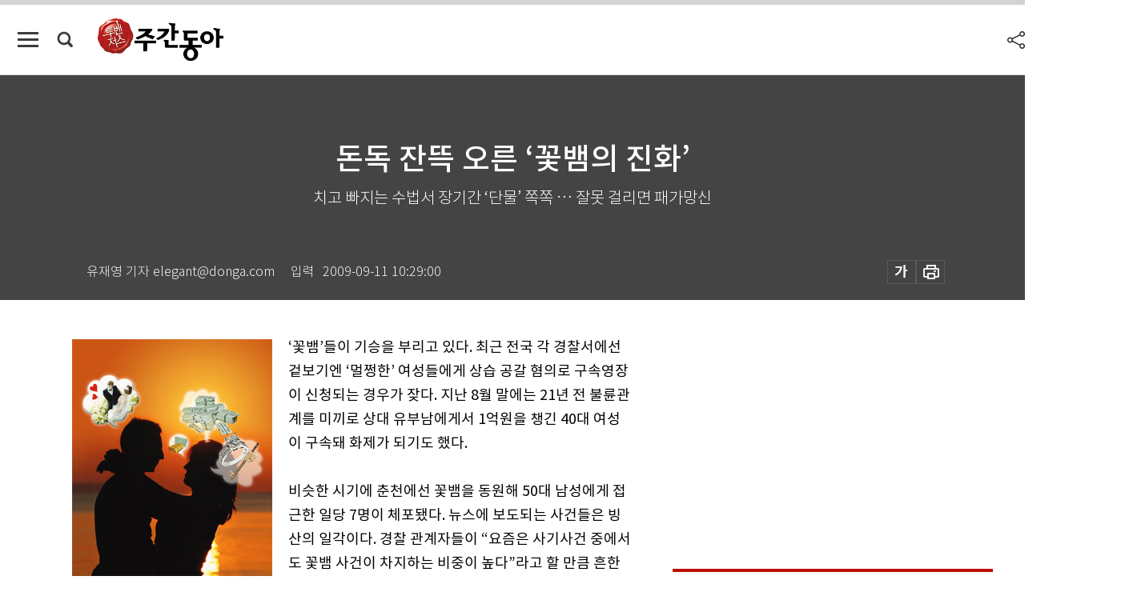

--- FILE ---
content_type: text/html; charset=UTF-8
request_url: https://weekly.donga.com/society/article/all/11/88378/1
body_size: 17243
content:
<!DOCTYPE html>
<html lang="ko">
<head>
<title>돈독 잔뜩 오른 ‘꽃뱀의 진화’｜주간동아</title>
<meta charset="utf-8" />
<meta http-equiv="X-UA-Compatible" content="IE=edge" />
<meta name='keywords' content='주간동아, 동아일보, 동아닷컴, Weekly.donga.com'>
<meta name='description' content="">
<meta name='writer' content='주간동아'>
<link rel="image_src" href="" />
<link rel='stylesheet' type='text/css' href='https://image.donga.com/magazine/week_w/css/style_sub.css?t=20250410' />
<script data-ad-client='ca-pub-3925768217140661' async src='https://pagead2.googlesyndication.com/pagead/js/adsbygoogle.js'></script>
<!-- dable meta tag -->
<!-- 아이템 ID (필수): 아이템을 식별하기 위해 사용하시는 유일한 키를 입력해 주셔야 하며, 문자 혹은 숫자를 입력하실 수
있으며, 동일한 아이템의 경우, PC와 모바일에서 동일한 아이템 ID 값을 가져야 합니다. -->
<meta content="88378" property="dable:item_id">

<!-- 아이템 작성자(기자명) (필수) -->
<meta content="유재영 기자 elegant@donga.com" property="dable:author">

<!-- 아이템 카테고리 -->
<meta content="사회" property="article:section"> <!-- 메인 카테고리 (필수) -->

<!-- 아이템 작성일(ISO 8601) (필수) -->
<meta content="2009-09-11T10:29:00+09:00" property="article:published_time"> <!-- 예(한국시간 오후 1:20) -->

<meta name='robots' content='max-image-preview:none'/>
<meta property="og:title" content="" />

<meta property="og:type" content="article" />
<meta property="og:site_name" content="주간동아" />
<meta property="og:description" content="" />
<meta property="og:pubdate" content="" />
<meta property='og:url' content='https://weekly.donga.com/society/article/all/11/88378/1'><meta name='twitter:url' content='https://weekly.donga.com/society/article/all/11/88378/1' />
<meta name="twitter:card" content="summary_large_image" />
<meta name="twitter:image:src" content="" />
<meta name="twitter:site" content="@dongamedia" />
<meta name="twitter:description" content="" />
<meta name="twitter:title" content="" />
<meta itemprop="name" content="">
<meta itemprop="description" content="">


<link rel='stylesheet' type='text/css' href='https://image.donga.com/magazine/week_m/css/jquery-ui.css' />
<script type="text/javascript" src="https://image.donga.com/donga/js.v.1.0/jquery-latest.js"></script>
<script type='text/javascript' src='https://image.donga.com/donga/js.v.1.0/jquery-ui.js'></script>
<script type='text/javascript' src='https://image.donga.com/donga/js.v.1.0/jquery-cookie.js'></script>
<script type='text/javascript' src='https://image.donga.com/donga/js.v.1.0/donga.js'></script>
<script type="text/javascript" src="https://image.donga.com/donga/js.v.2.0/slick.js"></script>
<link rel="stylesheet" type="text/css" href="https://image.donga.com/donga/css.v.2.0/slick.css"/>
<script type='text/javascript' src="https://image.donga.com/magazine/week_w/js/common.js?t=20260121"></script>
<script async src="https://securepubads.g.doubleclick.net/tag/js/gpt.js"></script>
<script>
  window.googletag = window.googletag || {cmd: []};
  googletag.cmd.push(function() {
    googletag.defineSlot('/106061858/donga_magazine/pc_magazine_300250', [300, 250], 'div-gpt-ad-1697095737422-0').addService(googletag.pubads());
    googletag.defineSlot('/106061858/donga_magazine/pc_magazine_120600', [120, 600], 'div-gpt-ad-1697098371287-0').addService(googletag.pubads());
    googletag.defineSlot('/106061858/pc_magazine_970250_1', [970, 250], 'div-gpt-ad-1697096865331-0').addService(googletag.pubads());
    googletag.defineSlot('/106061858/donga_magazine/pc_magazine_970250_2', [970, 250], 'div-gpt-ad-1697099813812-0').addService(googletag.pubads());
    googletag.pubads().enableSingleRequest();
    googletag.pubads().collapseEmptyDivs();
    googletag.enableServices();
  });
</script>

<script type="text/javascript" src="https://image.donga.com/donga/js.v.1.0/GAbuilder.js?t=20240911"></script>
<script type="text/javascript">
gabuilder = new GAbuilder('GTM-N9BWDNB') ;
let pageviewObj = {
    'up_login_status' : 'N',
        'ep_contentdata_content_id' : '11.88378' ,
        'ep_contentdata_content_title' : '돈독 잔뜩 오른 ‘꽃뱀의 진화’' ,
        'ep_contentdata_delivered_date' : '2009-09-11 10:29:00' ,
        'ep_contentdata_content_category_1depth' : '사회' ,
        'ep_contentdata_content_category_2depth' : '-' ,
        'ep_contentdata_content_type' : '-' ,
        'ep_contentdata_content_tags' : '-' ,
        'ep_contentdata_author_name' : '-' ,
        'ep_contentdata_content_source' : '' ,
        'ep_contentdata_content_multimedia' : '-' ,
        'ep_contentdata_content_characters' : '0' ,
        'ep_contentdata_content_loginwall' : 'N' ,
        'ep_contentdata_content_series' : '-' ,
        'ep_contentdata_content_issue' : '-' ,
        'ep_contentdata_author_dept' : '-'
}
gabuilder.GAScreen(pageviewObj);
</script>

</head>
<body>
    
<!-- Google Tag Manager (noscript) -->
<noscript><iframe src='https://www.googletagmanager.com/ns.html?id=GTM-N9BWDNB' height='0' width='0' style='display:none;visibility:hidden'></iframe></noscript>
<!-- End Google Tag Manager (noscript) -->
        <div id="wrap" class="sub_page">
        <div id="header" class="header view_page">
            <div class="progress_area">
                <div class="progress_bar"></div>
            </div>
            <div class="header_inner">
                <div class="util_box left_box">
                <button class="icon_comm btn_full_menu" type="button"></button>
<button class="icon_comm btn_search" type="button"></button>
<div class="search_box">
    <form action="https://weekly.donga.com/search" method="get">
        <div class="search_bar">
            <input type="text" name="query" id="query" class="top_search" placeholder="검색어를 입력하세요.">
            <button class="icon_comm btn_search" type="submit"></button>
        </div>
    </form>
    <div id="latest_cont" class="latest_cont">
        <div class="list_cont" id="search_saved">
            <span class="tit">최근검색어</span>
            <p class='no_search'>최근 검색어<br /> 내역이 없습니다.</p>
        </div>
        <div id="fun_cont" class="fun_cont">
            <span class='btn_save'>검색어 저장 <button type='button' class='save' data-save='Y'>끄기</button></span>
            <button type="button" class="btn_close icon_com01 close">닫기</button>
        </div>
    </div>
</div>
            <script>
            $('#fun_cont .save').on('click', function () {
                if ( $(this).data('save') == "N" )
                {
                    $(this).data('save', 'Y') ;
                    $(this).html('끄기');
                    $.cookie('WEEKLYsearchWordSave', 'Y', { expires: 365, path: '/', domain: 'donga.com' });
                    $("#latest_cont p").remove() ;
                    $("#latest_cont ul").show() ;

                    let eventObj = {};
                    eventObj = {
                        event_name : 'search_event',
                        ep_button_name : '검색어 저장 켜기',
                        ep_button_area : '헤더',
                        ep_button_category : '공통'
                    }
                    gabuilder.GAEventOBJ(eventObj) ;
                }
                else
                {
                    $(this).data('save', 'N') ;
                    $(this).html('켜기');
                    $.cookie('WEEKLYsearchWordSave', 'N', { expires: 365, path: '/', domain: 'donga.com' });
                    $("#latest_cont ul").hide() ;
                    $("#latest_cont .list_cont .no_search").remove() ;
                    $("#latest_cont .list_cont").append("<p class='no_search'>검색어 저장 기능을<br /> 확인해주세요.</p>") ;

                    let eventObj = {};
                    eventObj = {
                        event_name : 'search_event',
                        ep_button_name : '검색어 저장 끄기',
                        ep_button_area : '헤더',
                        ep_button_category : '공통'
                    }
                    gabuilder.GAEventOBJ(eventObj) ;
                }
                return false;
            });
            $('#latest_cont .btn_del').on('click', function () {
                var word = $(this).data('word') ;
                setCookieSearch(word) ;
                $(this).parent().remove() ;
                return false;
            });
            function setCookieSearch(word)
            {
                $.ajax({
                    type: "GET",
                    url: "https://weekly.donga.com/search?mode=remove&query=" + word ,
                    dataType: "html",
                    success: function (result) {
                    }
                });
            }
            </script>

                </div>
                <h2 class="top_logo">
<a href="https://weekly.donga.com">
    <img src="https://image.donga.com/magazine/week_w/images/common/top_logo.png" alt="주간동아">
</a>
</h2>
<div id="gnb" class="gnb ">
    <ul class="gnb_menu">
        <li><a href="https://weekly.donga.com/coverstory">커버스토리</a></li>
        <li><a href="https://weekly.donga.com/politics">정치</a></li>
        <li><a href="https://weekly.donga.com/economy">경제</a></li>
        <li><a href="https://weekly.donga.com/society">사회</a></li>
        <li><a href="https://weekly.donga.com/inter">국제</a></li>
        <li><a href="https://weekly.donga.com/culture">문화&amp;라이프</a></li>
        <li><a href="https://weekly.donga.com/science">IT&amp;과학</a></li>
        <li><a href="https://weekly.donga.com/sports">스포츠</a></li>
        <li><a href="https://weekly.donga.com/people">피플</a></li>
    </ul>
</div>
                <div class="scroll_title">
                    <h2 class="current_title">돈독 잔뜩 오른 &lsquo;꽃뱀의 진화&rsquo;</h2>
                    <button class='btn_editnum'><span class='month'>703</span>호 (2009. 9. 15)</button>
                </div>
                <div class="util_box right_box">
                    <button type="button" class="btn_share"></button>
                    <button type="button" class="btn_reply reply_yes">
                        <span class="replyCnt"></span>
                    </button>
                    <div class='login_wrap '>
    <button class='btn_login'><a href='https://secure.donga.com/membership/login.php?gourl=https%3A%2F%2Fweekly.donga.com%2Fsociety%2Farticle%2Fall%2F11%2F88378%2F1' data-event_name="click_event" data-ep_button_name="로그인" data-ep_button_area="헤더" data-ep_button_category="공통" class='btn_login_gtm'>로그인</a></button>
    <div class='login_list_wrap'>
        <h2 class='user_name'><a href='https://secure.donga.com/membership/info.php'><span class='name'></span> 님</a></h2>
        <h3 class='menu_title'>내 콘텐츠</h3>
        <ul class='login_list'>
            <li>
                <a href='https://weekly.donga.com/Reporter?m=my'>내 구독 기자</a>
                <a href='https://weekly.donga.com/Series?m=my'>내 구독 연재</a>
            </li>
        </ul>
        <a href='https://secure.donga.com/membership/logout.php?gourl=https%3A%2F%2Fweekly.donga.com%2Fsociety%2Farticle%2Fall%2F11%2F88378%2F1' class='logout'>로그아웃</a>
    </div>
</div>
                </div>
                <div id="shareLayer" class="share_layer">
                    <span class="title">공유하기</span>
                    <ul class="share_list"></ul>
                    <span class="icon_comm btn_close">닫기</span>
                </div>
            </div>
            <div class="full_menu_wrap">
    <div class="inner">
        <script src = 'https://dimg.donga.com/carriage/WEEKLY/cron/weekly_poster/weekly_poster.0.js?t=20260121'></script>
        <div class="menu_box">
            <ul class="menu_list gnb_list">
                <li><a href="https://weekly.donga.com/coverstory">커버스토리</a></li>
                <li><a href="https://weekly.donga.com/politics">정치</a></li>
                <li><a href="https://weekly.donga.com/economy">경제</a></li>
                <li><a href="https://weekly.donga.com/society">사회</a></li>
                <li><a href="https://weekly.donga.com/inter">국제</a></li>
                <li><a href="https://weekly.donga.com/culture">문화&amp;라이프</a></li>
                <li><a href="https://weekly.donga.com/science">IT&amp;과학</a></li>
                <li><a href="https://weekly.donga.com/sports">스포츠</a></li>
                <li><a href="https://weekly.donga.com/people">피플</a></li>
                <li><a href="https://weekly.donga.com/List">전체기사</a></li>
            </ul>
            <ul class="menu_list etc_list">
                <li><a href="https://weekly.donga.com/Series">연재</a></li>
                <li><a href="https://pf.kakao.com/_ExlPxixj" target='_blank'>기사제보</a></li>
                <li><a href="https://weekly.donga.com/Library?c=new">최신호 목차</a></li>
                <li><a href="https://web.donga.com/order/magazine/subscription.php" target="_blank">구독신청</a></li>
                <li><a href="https://weekly.donga.com/Library">라이브러리</a></li>
                <li><a href="https://weekly.donga.com/Docs?m=ad">광고안내</a></li>
                <li><a href="https://weekly.donga.com/Reporter">기자페이지</a></li>
            </ul>
        </div>
    </div>
</div>
        </div>
    
            <div class="editart_list_wrap">
            <div class="editart_list">
                <div class="title_cont">
                    <h3 class='title'>주간동아 <span class='month_num'>703</span>호</h3>
                    <button class="btn_all"><a href="https://weekly.donga.com/Library?c=703">전체목차보기</a></button>
                    <button class="btn_close"></button>
                    <h4 class='pub_date'>..</h4>
                </div>
                <ul class="editart_list_contents">
                        <li class='list_cate'><h5 class='category'>커버스토리</h5><ul class='contents_list'><li><a href='https://weekly.donga.com/coverstory/article/01/11/88421/1'>영국, 그 신비한 판타지 발전소</a></li><li><a href='https://weekly.donga.com/coverstory/article/01/11/88420/1'>라면의 추억 … 키티의 변신 …앗, 내 이야기잖아!</a></li><li><a href='https://weekly.donga.com/coverstory/article/01/11/88419/1'>아이돌=상품 … 무대 위 숨쉬는 인형</a></li><li><a href='https://weekly.donga.com/coverstory/article/01/11/88418/1'>폐쇄된 사적 공간에서 자신을 코딩, 디코딩</a></li><li><a href='https://weekly.donga.com/coverstory/article/01/11/88417/1'>짜릿…감동…반전… 이것만은 꼭 챙겨보자!</a></li><li><a href='https://weekly.donga.com/coverstory/article/01/11/88416/1'>‘라쇼몽’에서 ‘오쿠리비토’까지 영화로 읽는 일본 미학</a></li><li><a href='https://weekly.donga.com/coverstory/article/01/11/88415/1'>애니메이션 사랑 ‘짱구도 못 말려’</a></li><li><a href='https://weekly.donga.com/coverstory/article/01/11/88414/1'>개성 있는 문학상 작품 살찌우고 독자 끌고</a></li><li><a href='https://weekly.donga.com/coverstory/article/01/11/88413/1'>“우리 것 못 만들고 남의 것 수입… 한국은 소설 식민지”</a></li><li><a href='https://weekly.donga.com/coverstory/article/01/11/88412/1'>‘일본 스토리’를 읽는 세 가지 키워드</a></li><li><a href='https://weekly.donga.com/coverstory/article/01/11/88411/1'>하드코어 ‘사무라이’ 디테일의 숨은 힘 ‘오타쿠’</a></li><li><a href='https://weekly.donga.com/coverstory/article/01/11/88410/1'>日流 Story </a></li></ul></li><li class='list_cate'><h5 class='category'>정치</h5><ul class='contents_list'><li><a href='https://weekly.donga.com/politics/article/03/11/88376/1'>선진당 ‘沈亂’, 충청 정가 ‘心亂’</a></li></ul></li><li class='list_cate'><h5 class='category'>경제</h5><ul class='contents_list'><li><a href='https://weekly.donga.com/economy/article/04/11/88388/1'>간이 부은 산짐승들 야성 입맛 잃은 사람들</a></li><li><a href='https://weekly.donga.com/economy/article/04/11/88382/1'>부자를 꿈꾸는 당신, 연락해!</a></li><li><a href='https://weekly.donga.com/economy/article/04/11/88381/1'>우린 신혼부부,보금자리주택 노려볼까</a></li><li><a href='https://weekly.donga.com/economy/article/04/11/88380/1'>“강남은 지금 마지막 폭탄 돌리기”</a></li></ul></li><li class='list_cate'><h5 class='category'>사회</h5><ul class='contents_list'><li><a href='https://weekly.donga.com/society/article/05/11/88405/1'>Our boss was distressed</a></li><li><a href='https://weekly.donga.com/society/article/05/11/88404/1'>장담컨대 내가 잘릴 거예요</a></li><li><a href='https://weekly.donga.com/society/article/05/11/88403/1'>“경기침체 탈출, 시간이 필요합니다”</a></li><li><a href='https://weekly.donga.com/society/article/05/11/88387/1'>“한국의 방두(房杜)는 없는고?”</a></li><li><a href='https://weekly.donga.com/society/article/05/11/88379/1'>변화된 平統 “北 조평통 나와라!”</a></li><li><a href='https://weekly.donga.com/society/article/05/11/88378/1'>돈독 잔뜩 오른 ‘꽃뱀의 진화’</a></li><li><a href='https://weekly.donga.com/society/article/05/11/88373/1'>정운찬 총리 깜짝 카드 … 야당은 ‘닭 쫓던 개’?</a></li></ul></li><li class='list_cate'><h5 class='category'>국제</h5><ul class='contents_list'><li><a href='https://weekly.donga.com/inter/article/06/11/88386/1'>1유로에 집 줄게 복원해다오!</a></li></ul></li><li class='list_cate'><h5 class='category'>문화&라이프</h5><ul class='contents_list'><li><a href='https://weekly.donga.com/culture/article/07/11/88402/1'>욕심 모두 내려놓고, 마음 찾는 느리게 걷기</a></li><li><a href='https://weekly.donga.com/culture/article/07/11/88401/1'>서남표 천일의 기록 外</a></li><li><a href='https://weekly.donga.com/culture/article/07/11/88400/1'>천의 얼굴 카멜레온, 조조가 사는 법</a></li><li><a href='https://weekly.donga.com/culture/article/07/11/88399/1'>금융위기 예측 넘어 희망을 말하다</a></li><li><a href='https://weekly.donga.com/culture/article/07/11/88398/1'>쥬얼리 6집 Sophiscated 外</a></li><li><a href='https://weekly.donga.com/culture/article/07/11/88397/1'>브래드 리틀 그 명성 그대로</a></li><li><a href='https://weekly.donga.com/culture/article/07/11/88396/1'>지치고 힘든 광부들이여, 내게로 오라!</a></li><li><a href='https://weekly.donga.com/culture/article/07/11/88395/1'>‘쩐에 울고 쩐에 웃고’ 10인10색 여운</a></li><li><a href='https://weekly.donga.com/culture/article/07/11/88394/1'>伊 돌체토 달바의 감춰진 매력</a></li><li><a href='https://weekly.donga.com/culture/article/07/11/88393/1'>“생선 뒤집지 마라”… 잘못된 음식 상식</a></li><li><a href='https://weekly.donga.com/culture/article/07/11/88384/1'>브랜드 치장 ‘에지 룩’  그거 한물간 구닥다리야!</a></li><li><a href='https://weekly.donga.com/culture/article/07/11/88372/1'>사랑하자, 사랑할 수 있을 때</a></li></ul></li><li class='list_cate'><h5 class='category'>IT&과학</h5><ul class='contents_list'><li><a href='https://weekly.donga.com/science/article/08/11/88392/1'>넷북 치우고 미니 노트북으로 귀환 HP ‘미니 5101’ 주목</a></li><li><a href='https://weekly.donga.com/science/article/08/11/88390/1'>원인 모를 허리 통증 잡는 경막외 내시경요법</a></li><li><a href='https://weekly.donga.com/science/article/08/11/88389/1'>성형외과 치과의 ‘환상 협진’‘주걱’ 탈출 ‘V라인’으로</a></li><li><a href='https://weekly.donga.com/science/article/08/11/88385/1'>“휴식보다 달콤한 3시간 이런 건진 매일 받아도 좋아”</a></li></ul></li><li class='list_cate'><h5 class='category'>스포츠</h5><ul class='contents_list'><li><a href='https://weekly.donga.com/sports/article/09/11/88391/1'>장타를 만드는 인사이드-아웃 스윙</a></li><li><a href='https://weekly.donga.com/sports/article/09/11/88383/1'>인간승리 이대진, 꿈을 던진다</a></li></ul></li><li class='list_cate'><h5 class='category'>피플</h5><ul class='contents_list'><li><a href='https://weekly.donga.com/people/article/10/11/88409/1'>‘당뇨의 기습’에 깜짝 철저한 관리 필요성 절감</a></li><li><a href='https://weekly.donga.com/people/article/10/11/88408/1'>“네덜란드-한국 잇는 가교 역할에 최선”</a></li><li><a href='https://weekly.donga.com/people/article/10/11/88407/1'>두려움 없는 도전정신의 전도사</a></li><li><a href='https://weekly.donga.com/people/article/10/11/88406/1'>“부강하고 저력 있는 한국, 자부심 가질 만해요”</a></li><li><a href='https://weekly.donga.com/people/article/10/11/88377/1'>“임상시험 결과 따라 연내 백신공급량 급감할 수도…”</a></li><li><a href='https://weekly.donga.com/people/article/10/11/88375/1'>살아남은 자들의 몫</a></li><li><a href='https://weekly.donga.com/people/article/10/11/88374/1'>일본 소설, 묻지마 선인세</a></li></ul></li>
                </ul>
            </div>
        </div>        <div id="contents">
            <div class="article_wrap">
                <div class="article_top">
                    <div class="inner">
                        <h3 class="sub_title"></h3>
                        <p class="title_text">돈독 잔뜩 오른 ‘꽃뱀의 진화’</p>
                        <p class="title_sub_text">치고 빠지는 수법서 장기간 ‘단물’ 쪽쪽 … 잘못 걸리면 패가망신</p>
                        <div class="top_below_box">
                            <li class='info_write'><h4 class='info_writer'><p class='name'>유재영 기자 elegant@donga.com</p></h4><p class='info_time'>입력<span class='time'>2009-09-11 10:29:00</span></p></li>
                            <div class="util_box">
                                <button type="button" class="btn_util btn_font"></button>
                                <button type="button" class="btn_util btn_print"></button>
                                
                            </div>
                            <div id="fontLayer" class="font_layer">
                                <span class="title">글자크기 설정</span>
                                <span class="font_size">
                                    <button type="button" class="btn_font01">가</button>
                                    <button type="button" class="btn_font02">가</button>
                                    <button type="button" class="btn_font03 on">가</button>
                                    <button type="button" class="btn_font04">가</button>
                                </span>
                                <span class="icon_com01 btn_close">닫기</span>
                            </div>
                        </div>
                    </div>
                </div>
                <div class="article_contents">
                    <div class="inner">
                        <div class="content">
                            <div class="article_view">
                            
                            <div class='photo_left'><img src='https://dimg.donga.com/egc/CDB/WEEKLY/Article/20/09/09/11/200909110500009_2.jpg' alt='돈독 잔뜩 오른 ‘꽃뱀의 진화’'></div>‘꽃뱀’들이 기승을 부리고 있다. 최근 전국 각 경찰서에선 겉보기엔 ‘멀쩡한’ 여성들에게 상습 공갈 혐의로 구속영장이 신청되는 경우가 잦다. 지난 8월 말에는 21년 전 불륜관계를 미끼로 상대 유부남에게서 1억원을 챙긴 40대 여성이 구속돼 화제가 되기도 했다. <br><br>비슷한 시기에 춘천에선 꽃뱀을 동원해 50대 남성에게 접근한 일당 7명이 체포됐다. 뉴스에 보도되는 사건들은 빙산의 일각이다. 경찰 관계자들이 “요즘은 사기사건 중에서도 꽃뱀 사건이 차지하는 비중이 높다”라고 할 만큼 흔한 범죄 유형이다.  <br><br>경기불황을 꽃뱀 범죄 증가의 한 원인으로 꼽을 수 있지만, 여성의 사회활동 증가와 권위 향상, 이혼 급증, 독신녀 증가 등 다양한 요인이 범죄율을 높인 측면도 분명히 있다.<br><br>이처럼 꽃뱀 범죄가 만연해지면서 수법도 갈수록 대담해지고 있다. 원래 꽃뱀은 ‘여자 제비족’의 속칭. 보통 나이트클럽 등 유흥업소나 술집에서 남자를 꼬드겨 성관계를 맺는 식으로 유인한 뒤 돈이나 금품을 훔치는 여성들을 지칭한다. 남자가 유부남일 때는 이를 미끼로 성관계 사실 등을 가족한테 알린다고 협박한 뒤 돈을 뜯어내는 게 대표적 유형이다. ‘한 방’으로 사기를 치는, 단발성 범죄 성격이 강하다고 할 수 있다. <br><br><B>처음엔 애인 모드·알고 보니 ‘먹튀녀’</B><br><br><script type='text/javascript' src='https://image.donga.com/dac/MAGAZINE/PC/magazine_common_view_middle_5para_01.js'></script><br><br>그러다 판단력이 흐려진 60, 70대 이상의 노인들을 대상으로 한 범죄도 늘어나면서 ‘실버 꽃뱀’이라는 신조어가 등장했고, 1990년대 후반부터는 범행 전체를 기획하는 ‘설계사’와 호구로 보이는 남자를 찍어 유인하는 ‘찍새’와 ‘바람잡이’, 그리고 남자와 직접 성관계를 맺는 꽃뱀으로 전문 조직화한 꽃뱀 공갈단도 활개를 쳤다. <br><br>요즘 꽃뱀 범죄에선 이런 고전적인 양상이 여전히 나타나지만, 신종 수법도 영역을 넓혀가고 있다. 과거와 구별되는 것 중 하나는 단발성 사기에서 장기 범죄 수법으로 확대되고 있다는 사실. 꽃뱀들이 마치 결혼이라도 할 것처럼 애인 행세를 하면서 장기간 이득을 취하는 사례가 늘고 있다. 이제 남성들도 단발성 꽃뱀에는 어느 정도 내성이 생기다 보니 꽃뱀 아닌 꽃뱀이 새로운 수법으로 등장한 것이다. <br><br>38세 유부남으로 모 증권회사 법인영업팀에 근무하는 박모 씨는 요즘 머릿속이 혼란스럽다. 얼마 전 거액의 금전 사기를 당했는데, 자신에게 사기를 친 여성이 ‘꽃뱀’이라는 사실이 도대체 믿어지지 않기 때문이다. 박씨는 3년 전 서울의 유명 호텔 라운지에서 한 살 연상의 여성 A씨를 만났다. 박씨는 라운지 바에 홀로 앉아 있는 A씨를 보자마자 호감을 보이며 다가갔다. 아나운서처럼 단아한 이미지에 금세 매료된 것. <br><br>“안녕하세요. 앉아도 될까요?” <BR> “아 네, 그러세요. 뭐 하시는 분인지 물어도 될까요?” <BR> “증권 쪽에서 일하고 있습니다. 뭐, 그리 능력 있는 놈은 못 되고요. 하하.” <BR> “아, 그러세요? 저도 주식투자를 하는데 도움 좀 받을 수 있을까요? 호호.”<br><br>자연스럽게 대화를 주고받으면서 급속도로 친해진 두 사람은 그날 그 호텔을 벗어나지 않았다. 이후 두 사람은 일주일에 한두 번 만나는 연인 사이로 발전했다. A씨는 자신이 미국에서 패션디자인 스쿨을 졸업했고, 부모님 사업을 돕고 있다고 행세했다.<br><br><div class='photo_right'><img src='https://dimg.donga.com/egc/CDB/WEEKLY/Article/20/09/09/11/200909110500009_1.jpg' alt='돈독 잔뜩 오른 ‘꽃뱀의 진화’'><p class='desc' style='width:200px;'>최근 ‘꽃뱀’은 자신을 철저하게 감추며 애인처럼 오랜 시간 상대와 교감한 뒤 일을 벌인다. 사진은 부자를 노리는 꽃뱀과 그런 꽃뱀에게 반한 가난한 웨이터의 사랑 이야기를 담은 영화 ‘프라이스리스’의 한 장면. 
</p></div>A씨는 누가 봐도 애인처럼 행동하면서 박씨를 단번에 농락하지 않고 때를 기다렸다. 오히려 알찬 주식 정보를 수시로 알려주며 박씨의 환심을 샀다. A씨가 알려주는 종목마다 기가 막히게 상승곡선을 그리자 박씨는 어느 순간 A씨에게 주가상승 이익에 대한 대가를 주기 시작했다. 나중에 알고 보니 A씨는 박씨에게 접근한 방법으로 증시 정보를 잘 알고 있던 한 코스닥 상장법인 대주주와도 만나고 있었다. <br><br>2주에 한 번, 한 달에 한 번 300만~400만원씩 주던 돈이 3년쯤 되니 억대에 육박했다. 박씨는 A씨 덕분에 실적이 나아졌고 돈도 벌었기 때문에 그를 전혀 의심하지 않았다. 때로는 A씨가 값비싼 명품을 원해도 즐거운 마음으로 신용카드를 긁었다. 전화번호를 일주일에 한 번씩 석 달에 걸쳐 바꾸는 게 좀 수상했지만 “스토커처럼 쫓아다니는 남자 때문”이라는 A씨 말을 듣고 그러려니 넘어갔다. <br><br>그러던 지난 5월 A씨는 본심을 드러냈다. 박씨에게 부동산 투자를 권유한 뒤 매입 단계에서 돈을 빼돌리려 한 것. 경기도 남양주 부근 별장 부지와 건물을 반반씩의 지분으로 매입하자는 A씨의 제안을 박씨는 별 의심 없이 받아들였다. 1차로 1억5000만원을 건넨 박씨는 2차로 다시 1억5000만원을 A씨에게 송금했다. 이 중 1억원은 아내에겐 오피스텔 전세 구입비라 거짓말을 하고, 아파트 담보 대출을 받았다. <br><br>아니나 다를까. A씨에게 송금 여부를 확인해준 박씨는 한 시간 후 다시 전화를 걸었으나 연결되지 않았다. 30분 후엔 아예 ‘고객의 사정상 착신이 불가능한 전화’라는 메시지만이 흘러나왔다. 꽃뱀으로 돌변한 순간이었다. 박씨가 수소문한 결과 A씨는 대포통장과 대포폰을 사용해왔고, 수시로 거주지를 옮긴 것으로 드러났다. 주민등록도 말소된 상태. 순식간에 당한 박씨는 수개월째 ‘꽃뱀’의 충격에서 헤어나오지 못하고 있다.<br><br><B>스폰서 계약 ‘종합세트형’도 등장</B><br><br>이처럼 장기간 상대 남성과 접촉하며 조금씩 이득을 취하는 신종 수법이 늘고 있는 가운데 고전적 수법과 새로운 수법을 병행하는 이른바 ‘종합세트형’ 꽃뱀들도 등장하고 있다. 서울 강남지역의 한 경찰 관계자는 “‘탕치기’와 ‘스폰서십’으로 무장한 유형인데, 돈 있는 사업가들과는 스폰서 관계를 맺고 그 중간중간 유흥업소에서 만난 남자들과 몇 차례 관계를 맺고 돈이나 명품을 뜯어내다 자연스럽게 헤어지는 꽃뱀들”이라고 전했다. <br><br>앞서 언급한 A씨도 박씨와는 길게 교제하면서 코스닥 법인대주주와도 월 500만원에 스폰서 계약을 맺은 종합세트형 꽃뱀이었다. 그렇다면 이런 꽃뱀들을 사전에 알아챌 방법은 없을까. <br><br>강남 유명 나이트클럽의 베테랑 웨이터 김모(43) 씨는 “나이트클럽 처지에서도 남성 단골손님들을 계속 유치해야 하기 때문에 여성들을 부킹할 때 ‘꾼’인지 아닌지를 주의 깊게 살핀다”며 “대체로 이른 저녁시간에 그리 취한 것 같지도 않으면서 이성을 잃은 듯한 표정으로 몇 시간씩 룸을 전전하는 30, 40대 여성은 70% 이상 ‘꽃뱀’일 가능성이 높고, 실제 그런 여성과 동행한 남성 손님들로부터 지갑을 잃어버렸다든가 돈을 빼앗겼다는 항의를 많이 받는다”고 귀띔했다.<br><br>지난해 20대 ‘꽃뱀’에게 당할 뻔했다는 40대 중견 건설업체 사업가도 “유흥업소 마담 등을 통해 스폰서 관계를 맺고 싶다는 20대 여성들을 소개받는 경우가 있다”며 “그럴 때는 오히려 위험 부담이 없는데, 아예 유흥업소 등에서 여성 스스로 스폰서를 요구할 때는 작정하고 덤벼드는 것으로 보면 된다”고 했다. <br><br>돈이 전부인 세상, 어쩔 수 없이 꽃뱀은 계속 알을 깨고 나올 수밖에 없다. 되레 여성들을 농락하는 ‘남자 꽃뱀’도 부지기수다. 꽃뱀을 이름처럼 깜찍한 존재로 여기면 큰코다친다. 인간 꽃뱀들에겐 치명적인 독이 있다.<br><br>
                            </div>
                            <div class="article_bottom">
                                <!-- 키워드 -->
                                
                                <!-- //키워드 -->
                                <!-- 관련 기획/연재 -->
                                
                                <!-- //관련 기획/연재 -->
                                
                                <!-- //댓글 -->
                                                    <div class="reply_wrap">
                        <div class="reply_box">
                            <link rel='stylesheet' type='text/css' href='https://image.donga.com/donga/css.v.2.0/donga_reply.css?t=20230913' />
                            <script type='text/javascript' src='https://image.donga.com/donga/js.v.4.0/spintop-comment.js?t=20230913'></script>
                            <a name='replyLayer'></a>
                            <div class="reply_top">
                                <span class="title">댓글</span>
                                <span class="txt"><em id='replyCnt' class='replyCnt'>0</em>개</span>
                            </div>
                            <div class='login_box'><a href='javascript:void(0);'  onclick="javascript:gabuilder.setMakeCookiePV('댓글', 'ga4Articleinfo', 'donga.com', 10, 'https://secure.donga.com/membership/login.php?gourl=https%3A%2F%2Fweekly.donga.com%2Fsociety%2Farticle%2Fall%2F11%2F88378%2F1?comm'); return false;">의견을 남겨주세요. </a></div>
                            <div id='spinTopBestLayer' class='reply_con'></div>
                            <div class="more" style="display:block">
                                <a href="javascript:void(0);" class="btn_more" onclick="javascript:replyLayerPopup();" >
                                    <span class="txt_more">전체 댓글 <span class="replyCnt">0</span>개 보기</span>
                                    <span class="icon_com icon_more"></span>
                                </a>
                            </div>
                        </div>
                    </div>
                    <div id="replyLayerPopup">
                        <div class="reply_layer_con">
                            <div class="reply_box">
                                <a name='replyLayer'></a>
                                <div class="reply_top_wrap">
                                    <div class="reply_top">
                                        <span class="title">댓글</span>
                                        <span class="txt"><em class='replyCnt'>0</em>개</span>
                                    </div>
                                    <span class="layer_close" onclick="javascript:return replyPopupObj.hide();">닫기</span>
                                </div>
                                <div id="spinTopLayer"></div>
                            </div>
                            <div id="reply_gather"></div>
                        </div>
                    </div>

                            </div>
                        </div>
                        <!-- EAST -->
                        <div class="aside">
                            <div class="aside_top_ad">
                                <div class="tem_ad02"><!-- /106061858/donga_magazine/pc_magazine_300250 -->
<div id='div-gpt-ad-1697095737422-0' style='min-width: 300px; min-height: 250px;'>
  <script>
    googletag.cmd.push(function() { googletag.display('div-gpt-ad-1697095737422-0'); });
  </script>
</div></div>
                            </div>
                            <div class="aside_track prjct_srs">
                                <div class="aside_list_box prjct_srs">
                                    <ul class="aside_slide_list">
                                        <li class='list_item'><div class='title_cont'><h4 class='sub_title'>기획·연재</h4><h3 class='title'><a href='https://weekly.donga.com/Series?c=990456' data-event_name="click_content_event" data-ep_button_name="투(投)벤저스" data-ep_button_area="기획·연재" data-ep_button_category="기사뷰">투(投)벤저스</a></h3><button type='button' class='btn_subscribe'  data-scrap='990456' data-scrap_type='series' data-scrap_name='투(投)벤저스' data-scrap_idx='/economy/article/04/13/6065401/1' >구독</button></div><div class='list_cont'><a href='https://weekly.donga.com/economy/article/04/13/6065401/1' data-event_name="click_content_event" data-ep_button_name="AI 추론 주도하는 샌디스크… 1년에 1050% 상승" data-ep_button_area="기획·연재" data-ep_button_category="기사뷰">
                    <div class='thumb'><img src='https://dimg.donga.com/a/150/90/90/1/ugc/CDB/WEEKLY/Article/69/6d/b6/9c/696db69c1695a0a0a0a.png' alt=''></div>
                    <div class='info'>
                    <p>AI 추론 주도하는 샌디스크… 1년에 1050% 상승</p>
                    </div>
                    </a><a href='https://weekly.donga.com/economy/article/04/13/6065296/1' data-event_name="click_content_event" data-ep_button_name="[영상] “자금줄 막힌 3040, 증여 통해 ‘내 집 마련’ 나서”" data-ep_button_area="기획·연재" data-ep_button_category="기사뷰">
                    <div class='thumb'><img src='https://dimg.donga.com/a/150/90/90/1/ugc/CDB/WEEKLY/Article/69/6f/2d/2a/696f2d2a1036a0a0a0a.png' alt=''></div>
                    <div class='info'>
                    <p>[영상] “자금줄 막힌 3040, 증여 통해 ‘내 집 마련’ 나서”</p>
                    </div>
                    </a><a href='https://weekly.donga.com/economy/article/04/13/6061093/1' data-event_name="click_content_event" data-ep_button_name="중국의 대일 희토류 수출 차단… 한국 기업 피해 촉각" data-ep_button_area="기획·연재" data-ep_button_category="기사뷰">
                    <div class='thumb'><img src='https://dimg.donga.com/a/150/90/90/1/ugc/CDB/WEEKLY/Article/69/69/ab/24/6969ab241417a0a0a0a.jpg' alt=''></div>
                    <div class='info'>
                    <p>중국의 대일 희토류 수출 차단… 한국 기업 피해 촉각</p>
                    </div>
                    </a></div></li><li class='list_item'><div class='title_cont'><h4 class='sub_title'>기획·연재</h4><h3 class='title'><a href='https://weekly.donga.com/Series?c=990466' data-event_name="click_content_event" data-ep_button_name="돈의 심리" data-ep_button_area="기획·연재" data-ep_button_category="기사뷰">돈의 심리</a></h3><button type='button' class='btn_subscribe'  data-scrap='990466' data-scrap_type='series' data-scrap_name='돈의 심리' data-scrap_idx='//article/990466/13/6061423/1' >구독</button></div><div class='list_cont'><a href='https://weekly.donga.com//article/990466/13/6061423/1' data-event_name="click_content_event" data-ep_button_name="부자가 돈보다 중요하게 생각하는 건 시간" data-ep_button_area="기획·연재" data-ep_button_category="기사뷰">
                    <div class='thumb'><img src='https://dimg.donga.com/a/150/90/90/1/ugc/CDB/WEEKLY/Article/69/69/f0/48/6969f048264da0a0a0a.jpg' alt=''></div>
                    <div class='info'>
                    <p>부자가 돈보다 중요하게 생각하는 건 시간</p>
                    </div>
                    </a><a href='https://weekly.donga.com//article/990466/13/6051571/1' data-event_name="click_content_event" data-ep_button_name="주택 보유세 올리면 집값도 뛴다" data-ep_button_area="기획·연재" data-ep_button_category="기사뷰">
                    <div class='thumb'><img src='https://dimg.donga.com/a/150/90/90/1/ugc/CDB/WEEKLY/Article/69/61/a2/7b/6961a27b1fd3a0a0a0a.png' alt=''></div>
                    <div class='info'>
                    <p>주택 보유세 올리면 집값도 뛴다</p>
                    </div>
                    </a><a href='https://weekly.donga.com//article/990466/13/6039412/1' data-event_name="click_content_event" data-ep_button_name="부자가 친구의 성공을 반기는 이유" data-ep_button_area="기획·연재" data-ep_button_category="기사뷰">
                    <div class='thumb'><img src='https://dimg.donga.com/a/150/90/90/1/ugc/CDB/WEEKLY/Article/69/57/52/38/6957523826e0a0a0a0a.png' alt=''></div>
                    <div class='info'>
                    <p>부자가 친구의 성공을 반기는 이유</p>
                    </div>
                    </a></div></li><li class='list_item'><div class='title_cont'><h4 class='sub_title'>기획·연재</h4><h3 class='title'><a href='https://weekly.donga.com/Series?c=990927' data-event_name="click_content_event" data-ep_button_name="위클리 해축" data-ep_button_area="기획·연재" data-ep_button_category="기사뷰">위클리 해축</a></h3><button type='button' class='btn_subscribe'  data-scrap='990927' data-scrap_type='series' data-scrap_name='위클리 해축' data-scrap_idx='//article/990927/13/6061492/1' >구독</button></div><div class='list_cont'><a href='https://weekly.donga.com//article/990927/13/6061492/1' data-event_name="click_content_event" data-ep_button_name="‘아스널 전술의 시작과 끝’ 라이스, EPL과 월드컵 동시 우승 노린다" data-ep_button_area="기획·연재" data-ep_button_category="기사뷰">
                    <div class='thumb'><img src='https://dimg.donga.com/a/150/90/90/1/ugc/CDB/WEEKLY/Article/69/69/f5/ac/6969f5ac0d04a0a0a0a.jpg' alt=''></div>
                    <div class='info'>
                    <p>‘아스널 전술의 시작과 끝’ 라이스, EPL과 월드컵 동시 우승 노린다</p>
                    </div>
                    </a><a href='https://weekly.donga.com//article/990927/13/6050224/1' data-event_name="click_content_event" data-ep_button_name="맨시티, ‘특급 골잡이’ 세메뇨 영입으로 공격 퍼즐 완성 노린다" data-ep_button_area="기획·연재" data-ep_button_category="기사뷰">
                    <div class='thumb'><img src='https://dimg.donga.com/a/150/90/90/1/ugc/CDB/WEEKLY/Article/69/60/8b/70/69608b702023a0a0a0a.jpg' alt=''></div>
                    <div class='info'>
                    <p>맨시티, ‘특급 골잡이’ 세메뇨 영입으로 공격 퍼즐 완성 노린다</p>
                    </div>
                    </a><a href='https://weekly.donga.com//article/990927/13/6039379/1' data-event_name="click_content_event" data-ep_button_name="[영상] “요즘 세계 축구는 ‘더 많이, 더 세게 뛰는’ 게 대세”" data-ep_button_area="기획·연재" data-ep_button_category="기사뷰">
                    <div class='thumb'><img src='https://dimg.donga.com/a/150/90/90/1/ugc/CDB/WEEKLY/Article/69/5b/48/5d/695b485d1f4fa0a0a0a.jpg' alt=''></div>
                    <div class='info'>
                    <p>[영상] “요즘 세계 축구는 ‘더 많이, 더 세게 뛰는’ 게 대세”</p>
                    </div>
                    </a></div></li><li class='list_item'><div class='title_cont'><h4 class='sub_title'>기획·연재</h4><h3 class='title'><a href='https://weekly.donga.com/Series?c=990784' data-event_name="click_content_event" data-ep_button_name="김상하의 이게 뭐Z?" data-ep_button_area="기획·연재" data-ep_button_category="기사뷰">김상하의 이게 뭐Z?</a></h3><button type='button' class='btn_subscribe'  data-scrap='990784' data-scrap_type='series' data-scrap_name='김상하의 이게 뭐Z?' data-scrap_idx='//article/0701/13/6065425/1' >구독</button></div><div class='list_cont'><a href='https://weekly.donga.com//article/0701/13/6065425/1' data-event_name="click_content_event" data-ep_button_name="‘쩝쩝박사’ 학위 탐내는 Z세대" data-ep_button_area="기획·연재" data-ep_button_category="기사뷰">
                    <div class='thumb'><img src='https://dimg.donga.com/a/150/90/90/1/ugc/CDB/WEEKLY/Article/69/6d/b8/b8/696db8b80aa0a0a0a0a.png' alt=''></div>
                    <div class='info'>
                    <p>‘쩝쩝박사’ 학위 탐내는 Z세대</p>
                    </div>
                    </a><a href='https://weekly.donga.com//article/0701/13/6054589/1' data-event_name="click_content_event" data-ep_button_name="Z세대의 ‘N인N색’ 새해맞이" data-ep_button_area="기획·연재" data-ep_button_category="기사뷰">
                    <div class='thumb'><img src='https://dimg.donga.com/a/150/90/90/1/ugc/CDB/WEEKLY/Article/69/64/b7/63/6964b7630f16a0a0a0a.png' alt=''></div>
                    <div class='info'>
                    <p>Z세대의 ‘N인N색’ 새해맞이</p>
                    </div>
                    </a><a href='https://weekly.donga.com//article/990784/13/6039403/1' data-event_name="click_content_event" data-ep_button_name="Z세대가 선택한 ‘추억 소환’ 유행" data-ep_button_area="기획·연재" data-ep_button_category="기사뷰">
                    <div class='thumb'><img src='https://dimg.donga.com/a/150/90/90/1/ugc/CDB/WEEKLY/Article/69/57/51/c0/695751c00fb1a0a0a0a.jpg' alt=''></div>
                    <div class='info'>
                    <p>Z세대가 선택한 ‘추억 소환’ 유행</p>
                    </div>
                    </a></div></li>
                                    </ul>
                                    <div class="dot_box"></div>
                                </div>
                            </div>

<script>
    $(document).ready(function () {
        let max_scroll = 0;
        function progressBarArticle(titleDiv, contentDiv, footerDiv, progressBarObj) {
            if (titleDiv.length > 0 && contentDiv.length > 0 && footerDiv.length > 0 && progressBarObj.length > 0) {
                let windowHeight = $(window).height();
                let titleDivHeight = titleDiv.outerHeight(true);
                let footerHeight = footerDiv.outerHeight(true);
                let targetDivTop = contentDiv.offset().top - titleDivHeight - $(window).scrollTop();
                let progress = 0;
                if (targetDivTop <= 0) {
                    let articleHeight = contentDiv.height() + titleDivHeight - footerHeight;
                    let targetDivBottom = targetDivTop + articleHeight;
                    if (targetDivBottom > 0) {
                        progress = (1 - (targetDivBottom / articleHeight)) * 100;
                    } else {
                        progress = 100;
                    }
                } else {
                    progress = 0;
                }
                progressBarObj.width(progress + '%');
                if (progress > max_scroll) {
                    max_scroll = progress
                    if (progress > 100) {
                        max_scroll = 100;
                    }
                }
            }
        }

        $(window).scroll(function () {
            progressBarArticle($('#contents .article_top'), $('.article_view'), $('.article_bottom'), $('.progress_bar'));
        });

        window.replyPopupObj = Popup($('#replyLayerPopup'), {
            vertical: 'top',     /* top, bottom, center */
            horizontal: 'right',  /* left, right, center */
            //effect: 'blind',  /* clip slide blind */
            //direction: 'right',   /* up, down, left, right */
            duration: 0.1
        });

        $('.btn_reply').on('click', function () {
            replyPopupObj.show();
        });
    })
</script>
<script>
    window.replyPopupObj = Popup( $( '#replyLayerPopup' ), {
    	vertical: 'top',     /* top, bottom, center */
    	horizontal: 'right',  /* left, right, center */
    	//effect: 'blind',  /* clip slide blind */
    	//direction: 'right',   /* up, down, left, right */
    	duration: 0.1
    });

    var spinTopParams = new Array();
    spinTopParams['length'] = '10' ;
    spinTopParams['show'] = '3';
    spinTopParams['anchor'] = '0';
    spinTopParams['site'] = 'weekly.donga.com' ;
    spinTopParams['newsid'] = 'WEEKLY.88378' ;
    spinTopParams['newsurl'] = 'https://weekly.donga.com/society/article/all/11/88378/1' ;
    spinTopParams['newstitle'] = '돈독 잔뜩 오른 ‘꽃뱀의 진화’' ;
    spinTopParams['newsimage'] = '' ;


    var chk_comment = true;
    $(window).scroll(function(){
        if( chk_comment && ($(window).scrollTop() > $(".reply_wrap").position().top - $(window).height()) )
        {
            chk_comment = false;
            _spinTopBest(spinTopParams, 1) ;

        }
    });


    function replyLayerPopup( cSort )
    {
        replyPopupObj.show();
    }
    function callCSset(key, val)
    {
        var targetUrl = "/HUB/common/cs.php?s="+key+"&u="+val ;
        $.ajax( {
            type: "GET",
            url: targetUrl,
            dataType: "html",
            success: function (result) {
            }
        });
    }
$(document).ready( function()
{
    _spinTopCount(spinTopParams);
    _spinTopNewsInfo(spinTopParams) ;
    _spinTop (spinTopParams, 1, 0 ) ;
    

    $('.article_view').css({'font-size':'18px'});

    $('.btn_recommend').attr('onclick', '_spinTopLike(spinTopParams);');

    $('body').on('click', '#spinTopLayerCommentListMore', function(){
        _spinTopBest(spinTopParams, 1) ;
    });

    $('.btn_print').on('click', function(){
        window.open( 'https://weekly.donga.com/Print?cid=88378',  'Print',  "width=720, height=700, scrollbars=yes, resizable=yes");
    });

    $('.btn_pdf').on('click', function(){
        window.open( 'https://web.donga.com/pdf/pdf_viewer.php?vcid=&prod=WEEKLY',  'pdf_viewer',  "");
    });

    $('.btn_share').on('click',function(){
        snsShare();
    });

    $('.font_layer .font_size').find('button').on('click',function(){
        var fontArr = [14, 16, 18, 20];
        var fontIndex = $(this).index();
        callCSset('pfs',  fontArr[fontIndex]) ;
    })
});

</script>
<script type='text/javascript' src='https://image.donga.com/js/kakao.link.js'></script>
<script type='text/javascript' src='https://image.donga.com/donga/js/kakao-latest.min.js'></script>
<script type='text/javascript' src='https://image.donga.com/donga/js.v.1.0/clipboard.min.js'></script>
<script>
    Kakao.init('74003f1ebb803306a161656f4cfe34c4');
    function snsShare()
    {
        var post = new Object() ;
        post.p0 = '돈독 잔뜩 오른 ‘꽃뱀의 진화’ : 신동아';
        post.p1 = '‘꽃뱀’들이 기승을 부리고 있다. 최근 전국 각 경찰서에선 겉보기엔 ‘멀쩡한’ 여성들에게 상습 공갈 혐의로 구속영장이 신청되는 경우가 잦다. 지난 8월 말에는 21년 전 불륜관계를 미끼로 상대 유부남에게서 1억원을 챙긴 40대 여성…';
        post.p2 = 'http://dimg.donga.com/egc/CDB/WEEKLY/Article/20/09/09/11/200909110500009_1.jpg';
        post.p3 = 'https://weekly.donga.com/society/article/all/11/88378/1';
        post.p4 = '11'
        post.p5 = '';
        post.p6 = 'PC';
        post.p7 = 'weekly.donga.com';
        post.p8 = '0172456';  //0124378
        post.p9 = 0;
        post.gid = '88378';

        var targetUrl = "/HUB/common/snssharebox.php" ;

        $.ajax({
            type : 'POST' ,
            url : targetUrl ,
            data : post ,
            dataType : 'html' ,
            error : function(result) { alert('error') ; } ,
            success : function(result) {
                $('.share_list').html(result) ;
            }
        });

        return false;
    }

</script>
                    <div class="aside_track most_latest">
                        <div class="aside_list_box most_latest">
                            <div class="tab_cont">
                                <script src = 'https://dimg.donga.com/carriage/WEEKLY/cron/weekly_bestclick1/weekly_bestclick1.0.js?t='></script>
                            </div>
                            
                        </div>
                    </div>

                </div>
            </div>
        </div>
        <div class="text_wrap">
            <!-- /106061858/donga_magazine/pc_magazine_970250_2 -->
<div id='div-gpt-ad-1697099813812-0' style='min-width: 970px; min-height: 250px;'>
  <script>
    googletag.cmd.push(function() { googletag.display('div-gpt-ad-1697099813812-0'); });
  </script>
</div>
        </div>        <div class="below_wrap">
           <div class="editor_recom">
                <div class="title_cont">
                    <h3 class="title">에디터 추천기사</h3>
                </div>
                <ul class="editor_recom_list">
                    <ul class='editor_recom_list'><li class='list_item'><a href='https://weekly.donga.com/economy/article/all/11/6065296/1' data-event_name="click_content_event" data-ep_button_name="“자금줄 막힌 3040, 증여 통해 ‘내 집 마련’ 나서”" data-ep_button_area="에디터 추천기사" data-ep_button_category="기사뷰"><div class='thumb'><img src='https://dimg.donga.com/a/570/380/95/1/carriage/MAGAZINE/images/weekly_main_top/696edc7e1f72d2738e25.jpg' alt='“자금줄 막힌 3040, <br>증여 통해 ‘내 집 마련’ 나서”'></div><div class='info'><h3 class='info_title'>“자금줄 막힌 3040, <br>증여 통해 ‘내 집 마련’ 나서”</h3><h4 class='info_subtitle'>[영상] 이장원 세무사 “10·15 대책으로 증여 늘어날 것<br>국세청은 아파트 증여 정조준”</h4><p class='info_phar'>“10·15 부동산대책 영향으로 올해 증여 건수가 더 늘어날 거라고 본다. 이에 맞춰 증여 관련 세무조사도 더 엄격한 기준이 적용될 것이다.”</p><p class='info_writer'>문영훈 기자</p></div></a></li><li class='list_item'><a href='https://weekly.donga.com/economy/article/all/11/6065401/1' data-event_name="click_content_event" data-ep_button_name="AI 추론 주도하는 샌디스크… 1년에 1050% 상승" data-ep_button_area="에디터 추천기사" data-ep_button_category="기사뷰"><div class='thumb'><img src='https://dimg.donga.com/a/380/253/95/1/ugc/CDB/WEEKLY/Article/69/6d/b6/9c/696db69c1695a0a0a0a.png' alt='AI 추론 주도하는 샌디스크… 1년에 1050% 상승'></div><div class='info'><h3 class='info_title'>AI 추론 주도하는 샌디스크… 1년에 1050% 상승</h3><p class='info_writer'>임경진 기자</p></div></a></li><li class='list_item'><a href='https://weekly.donga.com/culture/article/all/11/6065413/1' data-event_name="click_content_event" data-ep_button_name="필수의료 붕괴가 초래한 ‘응급실 뺑뺑이’ " data-ep_button_area="에디터 추천기사" data-ep_button_category="기사뷰"><div class='thumb'><img src='https://dimg.donga.com/a/380/253/95/1/ugc/CDB/WEEKLY/Article/69/6d/b7/50/696db7500174a0a0a0a.png' alt='필수의료 붕괴가 초래한 ‘응급실 뺑뺑이’ '></div><div class='info'><h3 class='info_title'>필수의료 붕괴가 초래한 ‘응급실 뺑뺑이’ </h3><p class='info_writer'>이윤현  남서울대 보건행정학과 교수 (대한검역학회 회장)</p></div></a></li><li class='list_item'><a href='https://weekly.donga.com/culture/article/all/11/6065425/1' data-event_name="click_content_event" data-ep_button_name="‘쩝쩝박사’ 학위 탐내는 Z세대" data-ep_button_area="에디터 추천기사" data-ep_button_category="기사뷰"><div class='thumb'><img src='https://dimg.donga.com/a/380/253/95/1/carriage/MAGAZINE/images/weekly_main_top/696ebc101c4dd2738e25.jpg' alt='‘쩝쩝박사’ 학위 탐내는 Z세대'></div><div class='info'><h3 class='info_title'>‘쩝쩝박사’ 학위 탐내는 Z세대</h3><p class='info_writer'>김상하 채널A 경영전략실 X-스페이스팀장</p></div></a></li></ul>
                </ul>
            </div>
        </div></div>
             <div class='right_wingad'>
                 <!-- /106061858/donga_magazine/pc_magazine_120600 -->
<div id='div-gpt-ad-1697098371287-0' style='min-width: 120px; min-height: 600px;'>
  <script>
    googletag.cmd.push(function() { googletag.display('div-gpt-ad-1697098371287-0'); });
  </script>
</div>
             </div>
         </div>        <div id="footer" class="footer">
            <div class="full_menu_wrap">
                <div class="inner">
                    <script src = 'https://dimg.donga.com/carriage/WEEKLY/cron/weekly_poster/weekly_poster.0.js?t=20260121'></script>
                    <div class="menu_box">
                        <ul class="menu_list gnb_list">
                            <li><a href="https://weekly.donga.com/coverstory">커버스토리</a></li>
                            <li><a href="https://weekly.donga.com/politics">정치</a></li>
                            <li><a href="https://weekly.donga.com/economy">경제</a></li>
                            <li><a href="https://weekly.donga.com/society">사회</a></li>
                            <li><a href="https://weekly.donga.com/inter">국제</a></li>
                            <li><a href="https://weekly.donga.com/culture">문화&amp;라이프</a></li>
                            <li><a href="https://weekly.donga.com/science">IT&amp;과학</a></li>
                            <li><a href="https://weekly.donga.com/sports">스포츠</a></li>
                            <li><a href="https://weekly.donga.com/people">피플</a></li>
                            <li><a href="https://weekly.donga.com/List">전체기사</a></li>
                        </ul>
                        <ul class="menu_list etc_list">
                            <li><a href="https://weekly.donga.com/Series">연재</a></li>
                            <li><a href="https://pf.kakao.com/_ExlPxixj" target='_blank'>기사제보</a></li>
                            <li><a href="https://weekly.donga.com/Library?c=new">최신호 목차</a></li>
                            <li><a href="https://web.donga.com/order/magazine/subscription.php">구독신청</a></li>
                            <li><a href="https://weekly.donga.com/Library">라이브러리</a></li>
                            <li><a href="https://weekly.donga.com/Docs?m=ad">광고안내</a></li>
                            <li><a href="https://weekly.donga.com/Reporter">기자페이지</a></li>
                        </ul>
                    </div>
                </div>
            </div>
            <div class="bot_list_wrap">
                <div class="inner">
                    <h1 class="compony_name">동아닷컴</h1>
                    <ul class="bot_list">
                        <li>
                            <a href="https://www.donga.com/company" class="bot_menu">회사소개</a>
                            <a href="https://www.donga.com/company?m=adguide" class="bot_menu">광고 (인터넷, 전광판)</a>
                            <a href="https://www.donga.com/company?m=cooperation" class="bot_menu">제휴안내</a>
                            <a href="https://faq.donga.com/" class="bot_menu">고객센터</a>
                            <a href="https://secure.donga.com/membership/policy/service.php" class="bot_menu">이용약관</a>
                            <a href="https://secure.donga.com/membership/policy/privacy.php" class="bot_menu"><strong>개인정보처리방침</strong></a>
                            <a href="https://www.donga.com/news/Docs?p0=teenagers_doc" class="bot_menu">청소년보호정책(책임자: 구민회)</a>
                        </li>
                        <li>
                            <span class="bot_info">주소: 서울특별시 서대문구 충정로 29</span>
                            <span class="bot_info">Tel: 02-360-0400</span>
                            <span class="bot_info">등록번호: 서울아00741 </span>
                            <span class="bot_info">발행일자: 1996.06.18</span>
                            <span class="bot_info">등록일자: 2009.01.16 </span>
                            <span class="bot_info">발행·편집인: 신석호</span>
                        </li>
                        <li>
                            <p class="copy_right">Copyright by <span class="color">dongA.com</span> All rights reserved.</p>
                        </li>
                    </ul>
                </div>
            </div>
        </div>
    </div>
    <script>
    $(document).ready(function(){
        getMyscrap() ;
    });

    //구독버튼 클릭
    $(document).on('click', '.btn_subscribe[data-scrap][data-scrap_type][data-scrap_name]' , function(){
        var sid = $(this).data('scrap') ;
        var stype = $(this).data('scrap_type') ;
        var sname = $(this).data('scrap_name') ;
        if ( sid && stype && sname ) {
            var idx = $(this).data('scrap_idx') ;
            var position = $(this).data('scrap_position') ;
            var mode = 'toggle' ;
            if ( position == 'mypage' ) { mode = 'mypage_toggle' }
            scrap(mode, stype, sid, sname, position, idx) ;
        }
    });

    function scrap(m, stype='', sid='', sname='', position='', idx='')
    {
        var encode_sname = encodeURIComponent(sname) ;
        $.ajax({
            type: "GET",
            url: "https://weekly.donga.com/WEEKLY/scrap?m=" + m + "&stype=" + stype + "&sid=" + sid + "&sname=" + encode_sname + "&idx=" + idx,
            dataType: "html",
            success: function (result) {
                if (m == 'myinfo')
                {
                    $(".subscribe_tit").html(result);
                    $(".left_info .btn_more").show();
                }
                else if (m == 'myscrap')
                {
                    var scrapArr = result.split("|");
                    for (var i = 0; i < scrapArr.length; i++)
                    {
                        $('button.btn_subscribe[data-scrap= "' + scrapArr[i] + '"]').addClass('on');
                        $('button.btn_subscribe[data-scrap= "' + scrapArr[i] + '"]').text('구독중');
                    };
                }
                else
                {
                    var gtm_type = "" ;
                    if (stype == 'series') gtm_type = "연재" ;
                    else if (stype == 'reporter') gtm_type = "기자" ;

                    var gtm_sname = sname ;
                    if (stype == 'reporter')
                    {
                        var gtm_sidArr = sid.split("@");
                        gtm_sname = sname + '('+gtm_sidArr[0]+')' ;
                        sname = sname + " 기자" ;
                    }

                    if (result == 'NeedLogin')
                    {
                        var targetUrl = "https://secure.donga.com/membership/login.php?gourl=https%3A%2F%2Fweekly.donga.com%2Fsociety%2Farticle%2Fall%2F11%2F88378%2F1" ;
                        location.href = targetUrl ;
                    }
                    else
                    {
                        var my_gudokcnt = parseInt($('#my_gudokcnt').text()) ;

                        //tag
                        if (result == 'insert')
                        {
                            $('.btn_subscribe[data-scrap= "' + sid + '"]').addClass('on');
                            $('.btn_subscribe[data-scrap= "' + sid + '"]').text('구독중');

                            //ga4
                            if ( gtm_sname != "" && gtm_type != "" )
                            {
                                let eventObj = {};
                                eventObj = {
                                    event_name : 'subscribe_event',
                                    ep_button_name : gtm_sname,
                                    ep_button_area : '구독하기',
                                    ep_button_category : '구독하기',
                                    ep_subscribe_type : gtm_type,
                                    ep_subscribe_name : gtm_sname
                                }
                                gabuilder.GAEventOBJ(eventObj) ;
                            }
                        }
                        else if (result == 'delete')
                        {
                            $('.btn_subscribe[data-scrap= "' + sid + '"]').removeClass('on');
                            $('.btn_subscribe[data-scrap= "' + sid + '"]').text('구독');
                        }
                        else if (result == 'found')
                        {
                            $('.btn_subscribe[data-scrap= "' + sid + '"]').addClass('on');
                        }
                        else if (result == 'full')
                        {
                            $("#subscribe_toast .txt").html("<span class='tit'>구독 수를 초과했습니다 <br> 삭제 후 구독 해주세요</span>");
                            $(".subscribe_tit .subscribe_box > div").last().css( "display", "none" );
                        }
                    }
                }
            }
        });

        return false;
    }

    function getMyscrap()
    {
        var login_check = "" ;

        if (login_check == true )
        {
            scrap('myscrap');
        }
        else if ( $('.logout em').length > 0 )
        {
            // pc 메인
            scrap('myscrap');
        }

        return false;
    }

    </script>

<script>
$(document).ready(function(){

    $('.btn_login_gtm').on('click', function(){
        let customObj = {};
        customObj = {
            ep_contentdata_content_title : '주간동아'
        }
        var ep_sign_up_method = "주간동아" ;
        gabuilder.setMakeCookiePV(ep_sign_up_method, 'ga4Articleinfo', 'donga.com', 10, 'https://secure.donga.com/membership/login.php?gourl=https://weekly.donga.com/society/article/all/11/88378/1', customObj, false) ;
    });
});
</script>
</body>

</html><script>var _GCD = '9'; </script><script src='https://dimg.donga.com/acecounter/acecounter_V70.20130719.js'></script><script>_PL(_rl);</script>

--- FILE ---
content_type: text/html; charset=UTF-8
request_url: https://spintop.donga.com/comment?jsoncallback=jQuery1112012439404256582054_1768940466867&m=count&p3=weekly.donga.com&p4=WEEKLY.88378&_=1768940466868
body_size: 223
content:
jQuery1112012439404256582054_1768940466867( '0' ); 

--- FILE ---
content_type: text/html; charset=UTF-8
request_url: https://spintop.donga.com/comment?jsoncallback=jQuery1112012439404256582054_1768940466869&m=newsinfo&p3=weekly.donga.com&p4=WEEKLY.88378&_=1768940466870
body_size: 299
content:
jQuery1112012439404256582054_1768940466869( '{\"HEAD\":{\"STATUS\":\"none\",\"SITE\":\"weekly.donga.com\",\"NEWSID\":\"WEEKLY.88378\"}}' ); 

--- FILE ---
content_type: text/html; charset=utf-8
request_url: https://www.google.com/recaptcha/api2/aframe
body_size: 270
content:
<!DOCTYPE HTML><html><head><meta http-equiv="content-type" content="text/html; charset=UTF-8"></head><body><script nonce="g3GH0CXzHPziKqfziu2KxQ">/** Anti-fraud and anti-abuse applications only. See google.com/recaptcha */ try{var clients={'sodar':'https://pagead2.googlesyndication.com/pagead/sodar?'};window.addEventListener("message",function(a){try{if(a.source===window.parent){var b=JSON.parse(a.data);var c=clients[b['id']];if(c){var d=document.createElement('img');d.src=c+b['params']+'&rc='+(localStorage.getItem("rc::a")?sessionStorage.getItem("rc::b"):"");window.document.body.appendChild(d);sessionStorage.setItem("rc::e",parseInt(sessionStorage.getItem("rc::e")||0)+1);localStorage.setItem("rc::h",'1768940474995');}}}catch(b){}});window.parent.postMessage("_grecaptcha_ready", "*");}catch(b){}</script></body></html>

--- FILE ---
content_type: application/javascript; charset=utf-8
request_url: https://fundingchoicesmessages.google.com/f/AGSKWxVJ8nUV6lN-sV8xZYDTV-VDVQguCVil8xvECTHaFd2ZPA8_G7kI1J7ur_UhhYZiA_5KUXnPjBonJmDMYjkpUVYpFEobHcNnvXMMD7RGhnGMCVoXJktoyK21q7FRgqxDInUIFiuIR4pmIue8GbI_rzjmKNBnQ0d830i4SWoqIAAi2udJJdK2d343GKfR/_/pagepeel-/iframeadsense..org/adgallery1/ads/contextual_/ads/ads_
body_size: -1293
content:
window['6e6bc67d-c8e1-4b2e-9579-6de147584302'] = true;